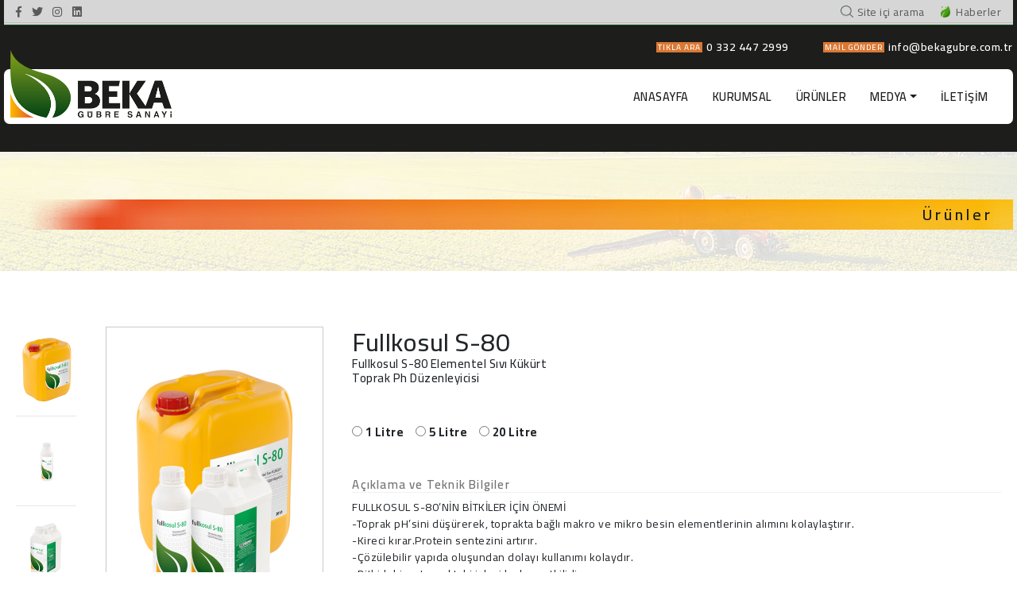

--- FILE ---
content_type: text/html; charset=utf-8
request_url: http://bekagubre.com.tr/fullkosul-s-80/
body_size: 19944
content:

<!DOCTYPE html>
<html lang="tr">
<head><meta charset="utf-8" /><meta name="viewport" content="width=device-width, initial-scale=1,minimum-scale=1" /><title>
	Fullkosul S-80 Elementel Sıvı Kükürt | Beka Gübre
</title><link rel="icon" href="/images/favicon.png" /><meta property="og:title" content="Fullkosul S-80 Elementel Sıvı Kükürt | Beka Gübre" />
<meta property="og:type" content="article" />
<meta property="og:url" content="http://www.bekagubre.com.tr/fullkosul-s-80/" />
<meta property="og:image" content="http://www.bekagubre.com.tr/images/products/fullkosuluclupng-fullkosul-s-80-691481617.png" />
<meta property="og:description" content="FULLKOSUL S-80&rsquo;NİN BİTKİLER İ&Ccedil;İN &Ouml;NEMİ
-Toprak pH&rsquo;sini d&uuml;ş&uuml;rerek, toprakta bağlı makro ve mikro besin elementlerinin alı ..." />
<meta name="twitter:card" content="summary" />
 <meta name="twitter:title" content="Fullkosul S-80 Elementel Sıvı Kükürt | Beka Gübre" />
 <meta name="twitter:description" content="FULLKOSUL S-80&rsquo;NİN BİTKİLER İ&Ccedil;İN &Ouml;NEMİ
-Toprak pH&rsquo;sini d&uuml;ş&uuml;rerek, toprakta bağlı makro ve mikro besin elementlerinin alı ..." />
 <meta name="twitter:image" content="http://www.bekagubre.com.tr/images/products/fullkosuluclupng-fullkosul-s-80-691481617.png" />
<meta itemprop="name" content="Fullkosul S-80 Elementel Sıvı Kükürt | Beka Gübre" />
<meta itemprop="description" content="FULLKOSUL S-80&rsquo;NİN BİTKİLER İ&Ccedil;İN &Ouml;NEMİ
-Toprak pH&rsquo;sini d&uuml;ş&uuml;rerek, toprakta bağlı makro ve mikro besin elementlerinin alı ..." />
<meta itemprop="image" content="http://www.bekagubre.com.tr/images/products/fullkosuluclupng-fullkosul-s-80-691481617.png" />
<meta name="description" content="FULLKOSUL S-80&rsquo;NİN BİTKİLER İ&Ccedil;İN &Ouml;NEMİ
-Toprak pH&rsquo;sini d&uuml;ş&uuml;rerek, toprakta bağlı makro ve mikro besin elementlerinin alı ...">
<meta name="keywords" content="">
<link rel="icon" href="/favicon.ico">
<link rel="stylesheet" href="https://fonts.googleapis.com/css?family=Cairo:300,400,500,600,700" /><link href="https://fonts.googleapis.com/css?family=Teko:400,500,600" rel="stylesheet" /><meta name="theme-color" content="#0581d7" /><link href="/style.min.css" rel="stylesheet" /><link href="/css/style.css" rel="stylesheet" /></head>
<body>
    
<header>
    <div class="container">
        <div class="row" id="header_top">
            <div class="col-md-6 col-6">
                <div class="social_icon_list">
                    <ul class="p-0 m-0">
                        <li><a target="_blank" rel="nofollow external" href="https://www.facebook.com/bekagubre" class="fab fa-facebook-f"></a></li>
                        <li><a target="_blank" rel="nofollow external" href="https://twitter.com/bekagubre" class="fab fa-twitter"></a></li>
                        <li><a target="_blank" rel="nofollow external" href="https://www.instagram.com/bekagubre/" class="fab fa-instagram"></a></li>
                        <li><a target="_blank" rel="nofollow external" href="https://www.linkedin.com/company/beka-gubre-sanayi/" class="fab fa-linkedin"></a></li>
                    </ul>
                </div>
            </div>
            <div class="col-md-6 search col-6">
                <div class="float-right">
                    <a href="javascript:;" class="d-none d-md-inline-block" id="header_arama">
                        <img src="/images/css/search.png" width="16" height="16" /><span>Site içi arama</span></a>
                    <div id="arama_wrapper" class="">
                        <form action="/" method="post">
                            <p>BULMAK İSTEDİKLERİNİZİ YAZIN ve ENTER TUŞUNA BASIN</p>
                            <div class="input_area">
                                <input type="search" name="name" />
                                <button type="submit"><i class="fas fa-search"></i></button>
                            </div>

                        </form>
                        <span class="arama_kapat"><i class="fas fa-times"></i></span>
                    </div>
                    <a href="/medya/haberler/">
                        <img src="/images/css/leaf.png" alt="leaf" width="16" height="16" /><span>Haberler</span></a>
                </div>

            </div>

        </div>
        <div class="row" id="header_logo">
            <div class="col-md-7">
            </div>
            <div class="col-md-5">
                <a href="tel:0 332 447 29 99" class="header_icon">
                    <label>TIKLA ARA</label>
                    <span>0 332 447 2999</span>
                </a>
                <a href="mailto:info@bekagubre.com.tr" class="header_icon">
                    <label>MAİL GÖNDER</label>
                    <span>info@bekagubre.com.tr</span>
                </a>
            </div>
        </div>
        <div class="row" id="header_linkler">
            <div class="col-md-2">
                <a href="/" class="d-none d-md-table mt-2 mb-2 logo">
                    <img src="/images/logo.png" alt="." /></a>
            </div>
            <div class="col-md-10">
                <nav class="navbar navbar-expand-lg p-3 float-right">
                    <a class="navbar-brand d-md-none" href="/">  <img src="/images/logo.png" alt="." /></a>
                    <button class="navbar-toggler" type="button" data-toggle="collapse" data-target="#navbarSupportedContent" aria-controls="navbarSupportedContent" aria-expanded="false" aria-label="Toggle navigation">
                        MENÜ
                    </button>

                    <div class="collapse navbar-collapse" id="navbarSupportedContent">
                        <ul class="navbar-nav mr-auto">
                            <li class="nav-item active ml-md-0">
                                <a class="nav-link" href="/">ANASAYFA</a>
                            </li>
                            <li class="nav-item">
                                <a class="nav-link mn0" href="/kurumsal/">KURUMSAL</a>
                            </li>
                            <li class="nav-item"><a href="/urunler/bitki-besleme/" class="nav-link mn1">ÜRÜNLER</a>
                            </li>
                            <li class="nav-item">
                                <a class="nav-link dropdown-toggle mn2" href="/medya/duyurular/" id="navbarDropdown" role="button" data-toggle="dropdown" aria-haspopup="true" aria-expanded="false">MEDYA</a>

                                <div class="dropdown-menu header_menu" aria-labelledby="navbarDropdown">
                                    <div class="row">
                                        <div class="col-md-6"><a href="/medya/video/">VİDEO</a></div>
                                        <div class="col-md-6"><a href="/medya/fotograf/">FOTOĞRAF</a></div>
                                        <div class="col-md-6"><a href="/medya/duyurular/">DUYURULAR</a></div>
                                        <div class="col-md-6"><a href="/medya/logomuz/">LOGOMUZ</a></div>
                                    </div>
                                </div>

                            </li> 
                            <li class="nav-item">
                                <a class="nav-link mn4" href="/iletisim/">İLETİŞİM</a>
                            </li>
                        </ul>

                    </div>
                </nav>
            </div>
        </div>
    </div>
</header>

    <div id="icerik">
<div class="banner" style="background-image: url('/images/bg/urunler.jpg');">
    <div class="container">
        <div class="row">
            <div class="col-md-12">
                <h1>Ürünler</h1>
            </div>
        </div>
    </div>
</div>
<div id="urunler" class="alt_page_baslangic">
    <div class="container">

   <div class="row">
        
     
            <div class="col-md-1">
                <div id="gallery">
                    
                    <a data-image="/images/products/thumb/20-litre-9-784179032.png" href="#" data-zoom-image="/images/products/orjinal/20-litre-9-784179032.png">
                        <img src="/images/products/thumb/20-litre-9-784179032.png" width="76" height="112" alt="20-litre-9-784179032.png" /></a>
                    
                    <a data-image="/images/products/thumb/1-litre-4-533353565.png" href="#" data-zoom-image="/images/products/orjinal/1-litre-4-533353565.png">
                        <img src="/images/products/thumb/1-litre-4-533353565.png" width="76" height="112" alt="1-litre-4-533353565.png" /></a>
                    
                    <a data-image="/images/products/thumb/5-litre-4-156480272.png" href="#" data-zoom-image="/images/products/orjinal/5-litre-4-156480272.png">
                        <img src="/images/products/thumb/5-litre-4-156480272.png" width="76" height="112" alt="5-litre-4-156480272.png" /></a>
                    
                    <a data-image="/images/products/thumb/fullkosuluclupng-fullkosul-s-80-691481617.png" href="#" data-zoom-image="/images/products/orjinal/fullkosuluclupng-fullkosul-s-80-691481617.png">
                        <img src="/images/products/thumb/fullkosuluclupng-fullkosul-s-80-691481617.png" alt="fullkosuluclupng-fullkosul-s-80-691481617.png" width="76" height="112" />
                    </a>
                </div>
            </div>
            <div class="col-md-3">
                <img id="zoom" src="/images/products/thumb/fullkosuluclupng-fullkosul-s-80-691481617.png" data-zoom-image="/images/products/orjinal/fullkosuluclupng-fullkosul-s-80-691481617.png" />
                <div id="urun_fanci"><i class="fas fa-search-plus"></i><span>Görseli Büyütün</span></div>
                <div id="urun_uyarilar">
                    <h2>Uyarılar</h2>
                    <ul>
                        <li>Çocuklardan ve gıdalardan uzak tutunuz.</li>
                        <li>Asla uygun doz oranlarını aşmayınız ve sadece gerekli olan yerlerde kullanınız.</li>
                        <li>Gübreleme esnasında maske, eldiven ve gözlük kullanınız.</li>
                        <li>Göz, yüz ve deri ile temas ettirmeyiniz teması halinde 15 dk. bol su ile yıkayınız. Tıbbi yardım alınız.</li>
                        <li>Yutulması veya teneffüs edilmesi halinde zarar verici olabilir.</li>
                        <li>Koruyucu eldiven ve uygun elbise kullanınız.</li>
                        <li>Kullanımdan sonra elbise ve ellerinizi yıkayınız.</li>
                        <li>Güneş ışığının güçlü olduğu saatlerde uygulama yapmayınız.</li>
                        <li>Yiyecek, içecek ve yemlerden uzak tutunuz.</li>
                        <li>Kullanılmış olan boş ambalajları başka amaçlarla kullanmayıp imha ediniz.</li>
                        <li>Toprak ve/veya yaprak analizi yaptırılarak gübre kullanılması tavsiye edilir.</li>
                    </ul>
                </div>
            </div>
            <div class="col-md-8">
                <h2 class="text-left" id="urun_adi">Fullkosul S-80</h2>
                <h3 class="text-left" id="urun_altbaslik">Fullkosul S-80 Elementel Sıvı Kükürt<br />Toprak Ph Düzenleyicisi</h3>
                

                <div id="litreler">
                    <div class="litre">
                        <input id="1litre" type="radio" name="litre" value="1-litre"  />
                        <label for="1litre">1 Litre</label>
                    </div>
                    <div class="litre">
                        <input id="5litre" type="radio" name="litre" value="5-litre"  />
                        <label for="5litre">5 Litre</label>
                    </div>
                    <div class="litre">
                        <input id="20litre" type="radio" name="litre" value="20-litre"  />
                        <label for="20litre">20 Litre</label>
                    </div>

                </div>
                <h4>Açıklama ve Teknik Bilgiler</h4>
                <p>FULLKOSUL S-80&rsquo;NİN BİTKİLER İ&Ccedil;İN &Ouml;NEMİ<br />
-Toprak pH&rsquo;sini d&uuml;ş&uuml;rerek, toprakta bağlı makro ve mikro besin elementlerinin alımını kolaylaştırır.<br />
-Kireci kırar.Protein sentezini artırır.<br />
-&Ccedil;&ouml;z&uuml;lebilir yapıda oluşundan dolayı kullanımı kolaydır.<br />
-Bitkideki ve topraktaki işlevi hızlı ve etkilidir.<br />
-Topraktaki tuzluluğu &ouml;nler ve azaltır.<br />
-Kuraklığa karşı bitkinin direncini artırır.<br />
-Amino asitlerin yapısına katılır.<br />
-&Ccedil;ok k&uuml;&ccedil;&uuml;k mikron &ccedil;apında par&ccedil;acıklardan elde edilmiştir.</p>

<p>&nbsp;</p>

<p><img alt="uyarılar" src="/images/sayfalar//uyarilar.jpg" style="height:60px; width:355px" /></p>
                <p>Depolama Şartları<br />
Orijinal ambalajında normal şartlar altında (serin ve kuru yerlerde) muhafaza ediniz. &Uuml;r&uuml;n&uuml; direkt g&uuml;neş ışığına&nbsp; maruz bırakmayınız. Normal şartlarda en az 3 yıl s&uuml;re ile fiziksel ve kimyasal &ouml;zelliklerini muhafaza eder.<br />
Depolama sıcaklığı +5 ila +35 &deg; C arasında olmalıdır.</p>
            </div>
            <div class="col-md-12" id="diger_urunler">
                <h3 class="text-center">Diğer Ürünlerimiz.</h3>
                <div class="row">
                    
                    <div class="col-md-3 col-6">
                        <a href="/energymax/" class="urun_item">
                            <figure>
                                <img src="/images/products/energymax-urun-ailesipng-energymax-96471160.png" alt="Energymax" />
                            </figure>
                            <label>Energymax</label>
                        </a>
                    </div>
                    
                    <div class="col-md-3 col-6">
                        <a href="/enerjipower/" class="urun_item">
                            <figure>
                                <img src="/images/products/enerjipowerpng-enerjipower-489938369.png" alt="Enerjipower" />
                            </figure>
                            <label>Enerjipower</label>
                        </a>
                    </div>
                    
                    <div class="col-md-3 col-6">
                        <a href="/en-zinc/" class="urun_item">
                            <figure>
                                <img src="/images/products/enzincpng-en-zinc-300505501.png" alt="En-zinc" />
                            </figure>
                            <label>En-zinc</label>
                        </a>
                    </div>
                    
                    <div class="col-md-3 col-6">
                        <a href="/humix-ultra/" class="urun_item">
                            <figure>
                                <img src="/images/products/humixyenipng-humix-ultra-128383911.png" alt="Hümix-ultra" />
                            </figure>
                            <label>Hümix-ultra</label>
                        </a>
                    </div>
                    
                    <div class="col-md-3 col-6">
                        <a href="/fullkosul-s-80/" class="urun_item">
                            <figure>
                                <img src="/images/products/fullkosuluclupng-fullkosul-s-80-691481617.png" alt="Fullkosul S-80" />
                            </figure>
                            <label>Fullkosul S-80</label>
                        </a>
                    </div>
                    
                    <div class="col-md-3 col-6">
                        <a href="/ra-bor/" class="urun_item">
                            <figure>
                                <img src="/images/products/raborpng-ra-bor-436438366.png" alt="Ra-bor" />
                            </figure>
                            <label>Ra-bor</label>
                        </a>
                    </div>
                    
                    <div class="col-md-3 col-6">
                        <a href="/prosulfur-s-80/" class="urun_item">
                            <figure>
                                <img src="/images/products/prosulfuruclupng-prosulfur-s-80-396445852.png" alt="Prosulfur S-80" />
                            </figure>
                            <label>Prosulfur S-80</label>
                        </a>
                    </div>
                    
                </div>
            </div>


   


        
     </div>
        <div class="row">
            <div class="col-md-12">
                <strong>Firma Beyanı</strong>
                <p>Beka Gübre, tavsiyelerine uyularak kullanıldığında ürünün kalitesini garanti eder. Ancak hatalı kullanım ve karışımlardan dolayı doğabilecek olumsuzluklar firmanın garantisi dışındadır. Hatalı kullanım ve depolama şartlarından kaynaklanabilecek sorunlar (toksitite, kalıntılar, etkili olmayış ve vs.) kullanıcının sorumluluğundadır.</p>
            </div>
        </div>
    </div>
</div>
</div>
    
<footer>
    <div class="container">
        <div class="row">
            <div class="col-md-4"></div>
            <div class="col-md-4">
                <a href="/" class="m-auto logo d-block">
                    <img src="/images/logo_white.png" width="180" alt="footer logo" /></a>
                <ul class="iletisim">
                    <li class="text-right pr-3"><a href="tel:0 332 447 29 99">
                        <label>Tıkla Ara</label>
                        <span>0 332 447 29 99</span>
                    </a></li>
                    <li class="text-left pl-3"><a href="mailto:info@bekagubre.com.tr">
                        <label>E-posta Gönder</label>
                        <span>info@bekagubre.com.tr</span>
                    </a></li>
                </ul>
            </div>
            <div class="col-md-4"></div>
        </div>
        <div class="row">
            <div class="col-md-12">
                <ul class="d-table m-auto linkler p-0">
                    <li><a href="/">Anasayfa</a></li>
                    <li><a href="/kurumsal/">Kurumsal</a></li>
                    <li><a href="/urunler/bitki-besleme/">Ürünler</a></li>
                    <li><a href="/medya/duyurular/">Medya</a></li>
                    <li><a href="/iletisim/">İletişim</a></li>
                </ul>
            </div>
        </div>
        <div class="row">
            <div class="col-md-6 mt-5">
                <p class="text-left mt-5 copy">Copyright © 2019 bekagubre.com.tr, Tüm hakları saklıdır. Tasarım,yazılım <a href="http://www.paknet.com.tr/" target="_blank" rel="nofollow external">paknet</a></p>
            </div>   
            <div class="col-md-6 mt-5">
                  <ul class="d-table linkler alt mt-5 float-right">
                    <li><a href="/site-kullanim-sartlari/" class="p-0">Kullanım Koşulları</a></li>
                    <li><a href="/gizlilik-ve-guvenlik/" class="pl-2 pr-2">Gizlilik Bildirimi</a></li>
                    <li><a href="/sitemap.xml" target="_blank" class="p-0">Site Haritası</a></li> 
                </ul>
            </div>
        </div>
    </div>
</footer>


    <script src="/scripts.min.js"></script>
    <script src="/js/revo.js"></script>
    <link href="/css/font-awesome/css/fontawesome-all.min.css" rel="stylesheet" />





     
</body>
</html>


--- FILE ---
content_type: text/css
request_url: http://bekagubre.com.tr/css/style.css
body_size: 14712
content:
body {font-family: 'Cairo', sans-serif;font-size:14px;letter-spacing: 0.5px;position:relative;}
li{list-style-type:none;}
label{cursor:inherit;}
a{color:inherit;text-decoration:none;}
a:hover{color:inherit;text-decoration: none;}
a:focus, a:hover {  color: inherit;  text-decoration: none;}
*:focus,button:focus{outline:none;}
.bg_resim{background-position:center;background-repeat:no-repeat;background-size:contain;}
img{max-width:100%;} 
textarea{resize:none;}
label{margin:0;}
::-webkit-scrollbar {width: 10px;height: 5px;}
::-webkit-scrollbar-track {background: rgb(206, 206, 212);}
::-webkit-scrollbar-thumb {background: rgba(72, 82, 87,0.75);}
::-webkit-scrollbar-thumb:window-inactive {background: rgba(72, 82, 87, 0.9);}
.banner{ width: 100%;background-position: center;background-repeat: repeat-y;height:150px;}
.banner h1{font-size: 20px;color: #1d1d1b;line-height: 38px;margin: 60px -15px 0 0px;font-weight: 600;background: transparent url(/images/css/logo_alt2.png)no-repeat bottom right;text-align: right;background-size: cover;padding-right: 25px;letter-spacing: 4px;}
.fancybox-thumbs>ul>li {border-bottom: 1px solid #aaa;}


.fancybox-slide--iframe .fancybox-content {width  : 800px;height : 600px;max-width  : 80%;max-height : 80%;margin: 0;}
.alt_page_baslangic{padding-top:70px;padding-bottom:150px; background-color:#fff;}


header{width: 100%;z-index: 9;position:relative;color: #fff;background-color: #1d1d1b;padding-bottom:35px;}
header #header_top{padding: 5px 0;margin-bottom: 10px;border-bottom: 1px solid;border-color: #104d14;position: relative;background-color: rgba(255, 255, 255, 0.82);}
header #header_top .search a{display:inline-block;line-height:16px;color: #5a5a5a;}
header #header_top .search div a:nth-child(1){margin-right:15px;}
header #header_top .search a img{margin-right:5px;float:left;height:15px;}
header #header_top:before{content: '';background: rgba(0,0,0,0.1);height: 1px;width: 100%;position: absolute;bottom: 2px;left: 0;}
header #header_top .social_icon_list ul li{float: left;color: #5a5a5a;margin-right: 12px;}
header #header_top #arama_wrapper{background: rgba(0,0,0,.8);position: fixed;z-index: 999999;text-align: center;top: 0;left: 0;right: 0;bottom: 0;display:none;}
header #header_top #arama_wrapper.open{display:block;}
header #header_top #arama_wrapper form{padding-top: 300px;width: 650px;margin: auto;}
header #header_top #arama_wrapper form p{color: #fff;font-size: 22px;letter-spacing: 0;margin-bottom: 50px;}
header #header_top #arama_wrapper form .input_area{position:relative;width:100%;}
header #header_top #arama_wrapper form input{width: 100%;background-color: transparent;border-radius: 8px;border: 0;border-bottom: 1px solid #fff;font-size: 18px;text-align: center;color: #fff;}
header #header_top #arama_wrapper form button{position: absolute;right: 0;top: -7px;background-color: transparent;border: 0;font-size: 20px;color: #ffc107;}
header #header_top #arama_wrapper .arama_kapat{position: absolute;top: 15px;right: 15px;color: #dc3545;font-size: 30px;}
header #header_top #arama_wrapper .arama_kapat:hover{cursor:pointer;color:red;}
header #header_logo{text-align:right;margin: 15px -15px;}
header #header_logo .header_icon{font-size: 14px;font-weight: 600;line-height: 25px;color:#fff;display:inline-block;}
header #header_logo .header_icon label{font-size: 10px;font-weight: 600;letter-spacing: 1px;padding: 0 2px;float: left;margin-top: 6px;margin-right: 5px;background-color: #da7834;line-height: 13px;}
header #header_logo .header_icon:nth-child(2){margin: 0 -15px 0 40px;}
header #header_logo .header_icon:hover{opacity: .8;}
header .logo{position:absolute;bottom:0;left:8px;}
header #header_linkler{background-color:#fff;margin-top:10px;border-radius: 7px;}
header #header_linkler .nav-item{margin:0 15px;}
header #header_linkler .nav-item:last-child{margin-right:0;}
header #header_linkler .nav-item.dropdown{position:inherit;}
header #header_linkler .navbar-nav .dropdown-menu{right: 0;padding:12px;color:#fff;background: rgba(37, 42, 43, 0.98);border-radius: 5px;}
header #header_linkler .nav-item .nav-link{font-size: 14.5px;color: #1d1d1b;position: relative;font-weight: 600;}
header #header_linkler .nav-item .nav-link:before
{position: absolute;content: "";width: 0;transition-duration: .5s;bottom: 7px;left: 0;height: 2px;background-color: #f7a408;}
header #header_linkler .nav-item .nav-link.active:before,
header #header_linkler .nav-item:hover .nav-link:before
{width: 20px;}
header #header_linkler .teklif_isteyin{background-color: #17a2b8;font-weight: 700;padding: 5px;float: right;color: #f5feff;border-radius:20px;font-size: 13px;margin: 14px 0 0 0;}
header #header_linkler .hd_g_link{font-weight: 600;border-bottom: 1px solid #364042;margin-bottom: 5px;display: inline-block;color: #17a2b8;}
header #header_linkler .hd_g_link + ul{margin-bottom:15px;padding-left:12px;}
header #header_linkler .hd_g_link + ul i{font-size: 13px;margin-right: 4px;color: #17a2b8;}
header .header_menu a{text-align: center;width: 100%;display: inline-block;background-color: #f9ac03;line-height: 70px;margin: 15px 0;font-weight: 700;transition-duration:.7s;letter-spacing: 1px;border-radius: 3px;color: #292e2f;}
header .header_menu a:hover{color: #695c5c;letter-spacing: 5px;}
#home_slider_wrap{background-color:#353f41;}
.slider_alt{ height: 166px;width: 100%;position: absolute;bottom:-1px;left: 0;z-index: 99;padding: 0;background: url(/images/css/slider_alt.png);background-size: 100% auto;background-repeat: no-repeat;background-position: bottom center;}
.slider_alt.top{bottom:auto;top:0; background: url(/images/css/slider_alt2.png);height:160px;}
.separator_type_5_path.top {width: 100%;position: absolute;top: -1px;left: 0;-moz-transform: scaleY(-1);-o-transform: scaleY(-1);-webkit-transform: scaleY(-1);transform: scaleY(-1);filter: FlipV;-ms-filter: "FlipV";}
#home_kurumsal{background-color: #fff;}
#home_kurumsal span{font-size: 50px;color: #485257;display: inline-block;}
#home_kurumsal img{margin-top: -50px;}
#home_kurumsal h1{font-weight:800; margin-top: 80px;}
#home_kurumsal p{}
#home_hizmetler h2{color: #485257;font-weight: 300;font-size: 45px;}
#home_urunler{position:relative;padding-top:140px;padding-bottom:175px;overflow:hidden;}
#home_urunler video{position:absolute;z-index:1;opacity:1;top:0;left:0;}
#home_urunler .overlay{position:absolute;z-index:2;top:0;left:0;}
#home_urunler .container{position:relative;z-index:2;}
#home_urunler .baslik img{float: right;width: 120px;}
#home_urunler .baslik h3{margin-top:84px;margin-bottom: 0;font-weight: 700;}
.overlay{position: absolute;top: 0;left: 0;background: url(/images/grid.png);z-index: 99;width: 100%;height: 100%;opacity: .135;}
.owl-theme .owl-nav [class*='owl-'] {position: absolute;top: 25%;right: -120px;background: no-repeat;border: 0;}
.owl-theme .owl-nav .owl-prev{right:auto;left:-120px;transform: rotate(180deg);}
.owl-theme .owl-nav [class*='owl-']:hover {background: none;opacity: .5;}
.urun_item{display: inline-block;background-color: #fff;outline: 1px solid #f8af04;outline-offset: -10px;padding: 20px;color: #fff;text-align: center;width:100%;}
.urun_item figure{overflow:hidden;}
.urun_item figure img{transition-duration:.7s;}
.urun_item label{font-weight: 600;font-size: 17px;color: #212529;letter-spacing: 1px;}
.urun_item:hover{outline-color:#777777;}
.urun_item:hover figure img{transform:scale(1.2)}
.urun_item:hover label{color:#000;}
#urunler .urun_item{outline-offset:0;margin-bottom:30px;}

#Iletisim h2{font-size: 15px;border-left: 3px solid #f8b827;padding-left: 5px;font-weight: 600;}
#Iletisim .iletisim-bilgileri{}
#Iletisim .iletisim-bilgileri label{border-bottom: 1px solid #f8b827;margin-bottom: 4px;}
#Iletisim .iletisim-bilgileri p{font-size: 14px;font-weight: 600;}
#Iletisim .iletisim-bilgileri p a{display:block;}
#Iletisim .iletisim-bilgileri p a:hover{color: #242f3e;}
#Iletisim #MailGonder{height:250px;padding:0; }
#Iletisim #MailGonder input {padding: 5px;height: auto;font-size: 15px;border-radius: 1px;}
#Iletisim #MailGonder .btn {background-color: #f7f7f7;border-radius: 2px;border-color: #dadada;color: #000;padding: 3px 6px;font-size: 14px;margin-top: 14px;}

#map{height:320px;}

#Kurumsal{background: url(/images/hakkimizda/hakkimizda2.jpg)no-repeat top center;margin-top: 100px !important;padding:110px 0;}

footer{padding-top: 100px;position: relative;padding-bottom: 20px;background-color: #1d1d1b;margin-top: 140px;}
footer:before{opacity:.4;background: url(/images/footer_back.png)no-repeat top center;position:absolute;width:100%;height:100%;top:0;left:0;content:"";}
footer .logo{width:180px;}
footer ul.iletisim{display: table;margin:52px auto 55px;padding: 0;}
footer ul.iletisim li{width:150px;float:left;}
footer ul.iletisim li a{position: relative;border: 1px solid rgba(72, 82, 87, 0.1);display: inline-block;padding: 8px 5px 2px 5px;border-radius: 4px;}
footer ul.iletisim li:first-child a:after{position: absolute;content: "";top: -15px;right: -15px;width: 1px;height: 85px;background-image: linear-gradient(to bottom, #00b5cb, #485257,#fff);opacity: .2;}
footer ul.iletisim li a label{position: absolute;top: -10px;right: 4px;font-size: 11px;background: #135015;border-radius: 10px;padding: 0 5px;color: #fff;}
footer ul.iletisim li a span{color: #c3c3c3;}
footer ul.iletisim li:last-child a label{right:auto;left:4px;}
footer ul.iletisim li a:hover,
footer ul.iletisim li a:hover span
{
color: #f18315;border-color: #f18315;
}
footer ul.iletisim li a:hover label
{
 background:#f18315;
}
footer ul.iletisim *{transition-duration:.6s;}


footer .linkler li{float:left;}
footer .linkler li a{float: left;padding: 0 25px;font-weight: 600;color: #c5c5c5;}
footer .linkler li a:hover{color: #f18315;}
footer .linkler.alt li a{color: #a8afb3;font-size: 12px;}
footer .linkler.alt li a:hover{color: #f18315;font-size: 12px;}
footer .copy{color: #a8afb3;font-size: 12px;}
footer .copy a:hover{color:#f18315;}

 
#kurumsal h3{font-weight: 700;font-size: 18px;line-height: 30px;margin-bottom: 15px;letter-spacing: 7px;color: #343a40;}


#kurumsal img{float: left;margin-right: 5px;}

#kurumsal .alt p{padding:0 30px;}
#kurumsal #belgeler a{border: 2px solid #255c18;display: inline-block;padding: 2px;width: 100%;    margin-bottom: 20px;}
#kurumsal #belgeler a:hover{border-color:#f18315;}

#urunler #zoom{display: block;border: 1px solid #cacaca;margin:auto;}
#urunler #litreler{margin: 40px 0;width:100%;display:inline-block;}
#urunler #litreler .litre{float: left;margin-right: 15px;font-size: 15px;font-weight: 700;cursor: pointer;}
#urunler #diger_urunler{margin-top:90px;}
#urunler #diger_urunler h3{color: rgba(41,46,49,1);letter-spacing: 7px;font-size: 22px;padding-bottom: 12px;border-bottom: 1px solid gray;margin-bottom: 12px;} 
#urunler h4{font-size: 15px;font-weight: 600;letter-spacing: 1.2px;border-bottom: 1px solid #f1f1f1;color: #737373;}
#urunler #urun_adi{margin:0;}
#urunler #urun_altbaslik{font-size: 15px;}
#urunler #gallery{text-align:center;}
#urunler #gallery a{border-bottom: 1px solid #e6e6e6;display: inline-block;}
#urunler #gallery a:last-child{border:none;}
#urunler #urun_fanci{text-align: center;color: rgba(119,119,119,1);line-height: 32px;font-size: 16px;font-weight: 600;}
#urunler #urun_fanci i{margin-right:5px;}
#urunler #urun_fanci:hover{color:#e94d22;cursor:pointer;}
#urunler #urun_uyarilar{display: inline-block;font-family: monospace;color: #292e31;margin-top: 20px;}
#urunler #urun_uyarilar h2{font-size: 15px;color: #e05213;}
#urunler #urun_uyarilar ul{padding-left: 15px;font-size: 11px;}
#urunler #urun_uyarilar ul li{list-style-type: disc;}
#urunler #whatsapp_destek{float: left;background-color: #209a36;color: #fff;font-size: 16px;line-height: 30px;padding: 0 10px;border-radius: 5px;}
#urunler #whatsapp_destek:hover{box-shadow: 0 0 5px rgba(119, 119, 119, 0.8);}

#medya .medya-description{font-size:15px;}
#medya #tab_wrapper{margin-top: 55px;}
#medya #tab_wrapper .nav-link {font-weight: 600;font-size: 17px;line-height: 18px;color: #333030;border-right-color: #e6e6e6;font-family: monospace;}
#medya #tab_wrapper .nav-link span{display: inline-block;width: 100%;color: #ea5326;font-weight: 300;font-size: 13px;}
#medya #tab_wrapper .tab-content{padding:1.2rem !important;min-height:750px;box-shadow: inset 5px 4px 10px #e5e5e5;}
#medya #tab_wrapper .tab-content h2{font-family: 'Teko', sans-serif;color: #1d1d1b;}
#medya #tab_wrapper .tab-content h3{margin-bottom: 50px !important;font-size: 16px;}
#medya #tab_wrapper .tab-content h2,
#medya #tab_wrapper .tab-content h3
{margin:0;padding:0;}

#medya .kataloglar a,
#medya .foto-galeri a 
{width: 100%;display: inline-block;border: 1px solid #ececec;padding: 10px;margin-bottom: 20px;}
#medya a:not(.active):hover{color: #ff4900;}
a{display: inline-block;}
#medya .foto-galeri a{height:165px;transform: rotateZ(25deg);box-shadow: 8px 1px 10px 1px #aab2bb;}

#medya .basinda-biz a{width: 100%;display: inline-block;}
#medya .basinda-biz .haber{}
#medya .basinda-biz .haber .photo{    display: flex;
    overflow: hidden;
    height: 123px;
    flex-direction: column;
    justify-content: center;}
#medya .basinda-biz .haber .baslik{    font-weight: 600;
    font-size: 16px;
    height: 48px;
    overflow: hidden;
    color: #134f15;}

#medya h2{font-weight: 700;
    text-align: center;
    font-size: 20px;cursor:default;
    border-bottom: 1px solid #ececec;}
#medya h3{font-size: 16px;color: #757575;}

#medya .videolar .video{width: 100%;display: inline-block;border: 1px solid #ececec;padding: 10px;margin-bottom: 20px;}
#medya .videolar a.foto{    display: flex;
    height: 158px;
    flex-direction: column;
    overflow: hidden;
    justify-content: center;}
#medya .videolar a.title {    height: 44px;
    overflow: hidden;
    }
#medya .videolar a.title i{color:#ff4900;}
#medya .videolar a.title span{color: #5f5f5f;
    font-weight: 600;}
#medya #fotos_instagram a{display:block;}


#medya #haber_detay{}
#medya #haber_detay .baslik{    font-weight: 600;
    font-size: 21px;
    color: #f08a3e;}
#medya #haber_detay .photo{display:inline-block;float:left;}











.submenu{display: inline-block;
    width: 100%;}
.submenu a{display: inline-block;
    width: 100%;
    background-color: #fbfbfb;
    margin-bottom: 7px;
    padding: 9px 10px;
    font-size: 17px;
    font-weight: 600;
    color: #484848;}
.submenu a.active{    background-color: #8BC34A;
    color: #fff;}
.submenu a:not(.active):hover{}



--- FILE ---
content_type: application/javascript
request_url: http://bekagubre.com.tr/js/revo.js
body_size: 951
content:
(function ($) {
    "use strict";
    var mobilMi = (/iphone|ipad|ipod|android|blackberry|mini|windows\s ce|palm/i.test(navigator.userAgent.toLowerCase()));
    jQuery('#rev_slider_1').show().revolution({
       // sliderLayout: 'fullwidth',
        responsiveLevels: [1240, 1024, 778, 480],
        visibilityLevels: [1240, 1024, 1024, 480],
        gridwidth: [1270, 1024, 360, 340],
        gridheight: [650, 768, 500,250],
        navigation: {
            arrows: {
                enable: false,
                style: 'persephone',
                h_offset: 460

            },
            bullets: {
                enable: true,
                style: 'feris',
                h_align: "center",
                v_align: "bottom",
                h_offset: 0,
                v_offset: 60,
                space: 5
                //container: '.slider-nav'
            }
        }
    });



})(jQuery);

